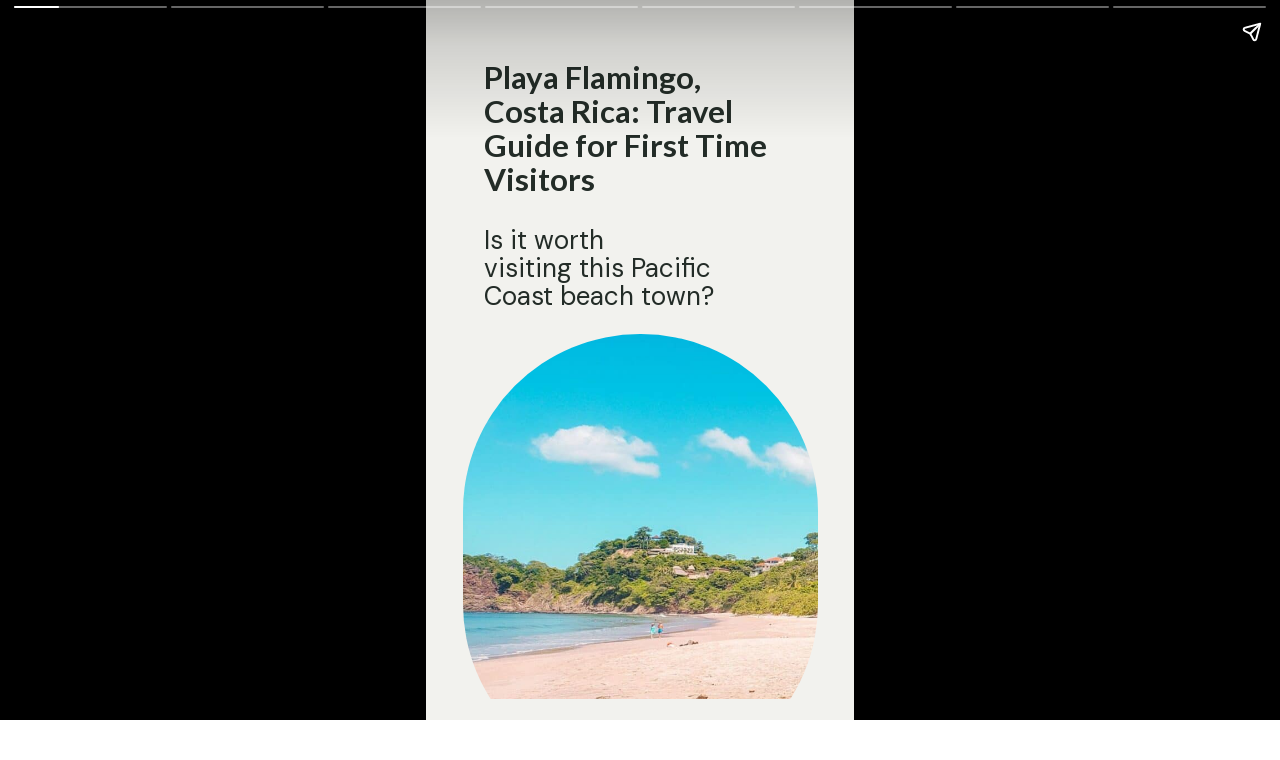

--- FILE ---
content_type: text/html; charset=utf-8
request_url: https://www.costaricavibes.com/web-stories/playa-flamingo-costa-rica/
body_size: 9654
content:
<!DOCTYPE html>
<html amp="" lang="en-US" transformed="self;v=1" i-amphtml-layout=""><head><meta charset="utf-8"><meta name="viewport" content="width=device-width,minimum-scale=1"><link rel="modulepreload" href="https://cdn.ampproject.org/v0.mjs" as="script" crossorigin="anonymous"><link rel="preconnect" href="https://cdn.ampproject.org"><link rel="preload" as="script" href="https://cdn.ampproject.org/v0/amp-story-1.0.js"><style amp-runtime="" i-amphtml-version="012512221826001">html{overflow-x:hidden!important}html.i-amphtml-fie{height:100%!important;width:100%!important}html:not([amp4ads]),html:not([amp4ads]) body{height:auto!important}html:not([amp4ads]) body{margin:0!important}body{-webkit-text-size-adjust:100%;-moz-text-size-adjust:100%;-ms-text-size-adjust:100%;text-size-adjust:100%}html.i-amphtml-singledoc.i-amphtml-embedded{-ms-touch-action:pan-y pinch-zoom;touch-action:pan-y pinch-zoom}html.i-amphtml-fie>body,html.i-amphtml-singledoc>body{overflow:visible!important}html.i-amphtml-fie:not(.i-amphtml-inabox)>body,html.i-amphtml-singledoc:not(.i-amphtml-inabox)>body{position:relative!important}html.i-amphtml-ios-embed-legacy>body{overflow-x:hidden!important;overflow-y:auto!important;position:absolute!important}html.i-amphtml-ios-embed{overflow-y:auto!important;position:static}#i-amphtml-wrapper{overflow-x:hidden!important;overflow-y:auto!important;position:absolute!important;top:0!important;left:0!important;right:0!important;bottom:0!important;margin:0!important;display:block!important}html.i-amphtml-ios-embed.i-amphtml-ios-overscroll,html.i-amphtml-ios-embed.i-amphtml-ios-overscroll>#i-amphtml-wrapper{-webkit-overflow-scrolling:touch!important}#i-amphtml-wrapper>body{position:relative!important;border-top:1px solid transparent!important}#i-amphtml-wrapper+body{visibility:visible}#i-amphtml-wrapper+body .i-amphtml-lightbox-element,#i-amphtml-wrapper+body[i-amphtml-lightbox]{visibility:hidden}#i-amphtml-wrapper+body[i-amphtml-lightbox] .i-amphtml-lightbox-element{visibility:visible}#i-amphtml-wrapper.i-amphtml-scroll-disabled,.i-amphtml-scroll-disabled{overflow-x:hidden!important;overflow-y:hidden!important}amp-instagram{padding:54px 0px 0px!important;background-color:#fff}amp-iframe iframe{box-sizing:border-box!important}[amp-access][amp-access-hide]{display:none}[subscriptions-dialog],body:not(.i-amphtml-subs-ready) [subscriptions-action],body:not(.i-amphtml-subs-ready) [subscriptions-section]{display:none!important}amp-experiment,amp-live-list>[update]{display:none}amp-list[resizable-children]>.i-amphtml-loading-container.amp-hidden{display:none!important}amp-list [fetch-error],amp-list[load-more] [load-more-button],amp-list[load-more] [load-more-end],amp-list[load-more] [load-more-failed],amp-list[load-more] [load-more-loading]{display:none}amp-list[diffable] div[role=list]{display:block}amp-story-page,amp-story[standalone]{min-height:1px!important;display:block!important;height:100%!important;margin:0!important;padding:0!important;overflow:hidden!important;width:100%!important}amp-story[standalone]{background-color:#000!important;position:relative!important}amp-story-page{background-color:#757575}amp-story .amp-active>div,amp-story .i-amphtml-loader-background{display:none!important}amp-story-page:not(:first-of-type):not([distance]):not([active]){transform:translateY(1000vh)!important}amp-autocomplete{position:relative!important;display:inline-block!important}amp-autocomplete>input,amp-autocomplete>textarea{padding:0.5rem;border:1px solid rgba(0,0,0,.33)}.i-amphtml-autocomplete-results,amp-autocomplete>input,amp-autocomplete>textarea{font-size:1rem;line-height:1.5rem}[amp-fx^=fly-in]{visibility:hidden}amp-script[nodom],amp-script[sandboxed]{position:fixed!important;top:0!important;width:1px!important;height:1px!important;overflow:hidden!important;visibility:hidden}
/*# sourceURL=/css/ampdoc.css*/[hidden]{display:none!important}.i-amphtml-element{display:inline-block}.i-amphtml-blurry-placeholder{transition:opacity 0.3s cubic-bezier(0.0,0.0,0.2,1)!important;pointer-events:none}[layout=nodisplay]:not(.i-amphtml-element){display:none!important}.i-amphtml-layout-fixed,[layout=fixed][width][height]:not(.i-amphtml-layout-fixed){display:inline-block;position:relative}.i-amphtml-layout-responsive,[layout=responsive][width][height]:not(.i-amphtml-layout-responsive),[width][height][heights]:not([layout]):not(.i-amphtml-layout-responsive),[width][height][sizes]:not(img):not([layout]):not(.i-amphtml-layout-responsive){display:block;position:relative}.i-amphtml-layout-intrinsic,[layout=intrinsic][width][height]:not(.i-amphtml-layout-intrinsic){display:inline-block;position:relative;max-width:100%}.i-amphtml-layout-intrinsic .i-amphtml-sizer{max-width:100%}.i-amphtml-intrinsic-sizer{max-width:100%;display:block!important}.i-amphtml-layout-container,.i-amphtml-layout-fixed-height,[layout=container],[layout=fixed-height][height]:not(.i-amphtml-layout-fixed-height){display:block;position:relative}.i-amphtml-layout-fill,.i-amphtml-layout-fill.i-amphtml-notbuilt,[layout=fill]:not(.i-amphtml-layout-fill),body noscript>*{display:block;overflow:hidden!important;position:absolute;top:0;left:0;bottom:0;right:0}body noscript>*{position:absolute!important;width:100%;height:100%;z-index:2}body noscript{display:inline!important}.i-amphtml-layout-flex-item,[layout=flex-item]:not(.i-amphtml-layout-flex-item){display:block;position:relative;-ms-flex:1 1 auto;flex:1 1 auto}.i-amphtml-layout-fluid{position:relative}.i-amphtml-layout-size-defined{overflow:hidden!important}.i-amphtml-layout-awaiting-size{position:absolute!important;top:auto!important;bottom:auto!important}i-amphtml-sizer{display:block!important}@supports (aspect-ratio:1/1){i-amphtml-sizer.i-amphtml-disable-ar{display:none!important}}.i-amphtml-blurry-placeholder,.i-amphtml-fill-content{display:block;height:0;max-height:100%;max-width:100%;min-height:100%;min-width:100%;width:0;margin:auto}.i-amphtml-layout-size-defined .i-amphtml-fill-content{position:absolute;top:0;left:0;bottom:0;right:0}.i-amphtml-replaced-content,.i-amphtml-screen-reader{padding:0!important;border:none!important}.i-amphtml-screen-reader{position:fixed!important;top:0px!important;left:0px!important;width:4px!important;height:4px!important;opacity:0!important;overflow:hidden!important;margin:0!important;display:block!important;visibility:visible!important}.i-amphtml-screen-reader~.i-amphtml-screen-reader{left:8px!important}.i-amphtml-screen-reader~.i-amphtml-screen-reader~.i-amphtml-screen-reader{left:12px!important}.i-amphtml-screen-reader~.i-amphtml-screen-reader~.i-amphtml-screen-reader~.i-amphtml-screen-reader{left:16px!important}.i-amphtml-unresolved{position:relative;overflow:hidden!important}.i-amphtml-select-disabled{-webkit-user-select:none!important;-ms-user-select:none!important;user-select:none!important}.i-amphtml-notbuilt,[layout]:not(.i-amphtml-element),[width][height][heights]:not([layout]):not(.i-amphtml-element),[width][height][sizes]:not(img):not([layout]):not(.i-amphtml-element){position:relative;overflow:hidden!important;color:transparent!important}.i-amphtml-notbuilt:not(.i-amphtml-layout-container)>*,[layout]:not([layout=container]):not(.i-amphtml-element)>*,[width][height][heights]:not([layout]):not(.i-amphtml-element)>*,[width][height][sizes]:not([layout]):not(.i-amphtml-element)>*{display:none}amp-img:not(.i-amphtml-element)[i-amphtml-ssr]>img.i-amphtml-fill-content{display:block}.i-amphtml-notbuilt:not(.i-amphtml-layout-container),[layout]:not([layout=container]):not(.i-amphtml-element),[width][height][heights]:not([layout]):not(.i-amphtml-element),[width][height][sizes]:not(img):not([layout]):not(.i-amphtml-element){color:transparent!important;line-height:0!important}.i-amphtml-ghost{visibility:hidden!important}.i-amphtml-element>[placeholder],[layout]:not(.i-amphtml-element)>[placeholder],[width][height][heights]:not([layout]):not(.i-amphtml-element)>[placeholder],[width][height][sizes]:not([layout]):not(.i-amphtml-element)>[placeholder]{display:block;line-height:normal}.i-amphtml-element>[placeholder].amp-hidden,.i-amphtml-element>[placeholder].hidden{visibility:hidden}.i-amphtml-element:not(.amp-notsupported)>[fallback],.i-amphtml-layout-container>[placeholder].amp-hidden,.i-amphtml-layout-container>[placeholder].hidden{display:none}.i-amphtml-layout-size-defined>[fallback],.i-amphtml-layout-size-defined>[placeholder]{position:absolute!important;top:0!important;left:0!important;right:0!important;bottom:0!important;z-index:1}amp-img[i-amphtml-ssr]:not(.i-amphtml-element)>[placeholder]{z-index:auto}.i-amphtml-notbuilt>[placeholder]{display:block!important}.i-amphtml-hidden-by-media-query{display:none!important}.i-amphtml-element-error{background:red!important;color:#fff!important;position:relative!important}.i-amphtml-element-error:before{content:attr(error-message)}i-amp-scroll-container,i-amphtml-scroll-container{position:absolute;top:0;left:0;right:0;bottom:0;display:block}i-amp-scroll-container.amp-active,i-amphtml-scroll-container.amp-active{overflow:auto;-webkit-overflow-scrolling:touch}.i-amphtml-loading-container{display:block!important;pointer-events:none;z-index:1}.i-amphtml-notbuilt>.i-amphtml-loading-container{display:block!important}.i-amphtml-loading-container.amp-hidden{visibility:hidden}.i-amphtml-element>[overflow]{cursor:pointer;position:relative;z-index:2;visibility:hidden;display:initial;line-height:normal}.i-amphtml-layout-size-defined>[overflow]{position:absolute}.i-amphtml-element>[overflow].amp-visible{visibility:visible}template{display:none!important}.amp-border-box,.amp-border-box *,.amp-border-box :after,.amp-border-box :before{box-sizing:border-box}amp-pixel{display:none!important}amp-analytics,amp-auto-ads,amp-story-auto-ads{position:fixed!important;top:0!important;width:1px!important;height:1px!important;overflow:hidden!important;visibility:hidden}amp-story{visibility:hidden!important}html.i-amphtml-fie>amp-analytics{position:initial!important}[visible-when-invalid]:not(.visible),form [submit-error],form [submit-success],form [submitting]{display:none}amp-accordion{display:block!important}@media (min-width:1px){:where(amp-accordion>section)>:first-child{margin:0;background-color:#efefef;padding-right:20px;border:1px solid #dfdfdf}:where(amp-accordion>section)>:last-child{margin:0}}amp-accordion>section{float:none!important}amp-accordion>section>*{float:none!important;display:block!important;overflow:hidden!important;position:relative!important}amp-accordion,amp-accordion>section{margin:0}amp-accordion:not(.i-amphtml-built)>section>:last-child{display:none!important}amp-accordion:not(.i-amphtml-built)>section[expanded]>:last-child{display:block!important}
/*# sourceURL=/css/ampshared.css*/</style><meta name="amp-story-generator-name" content="Web Stories for WordPress"><meta name="amp-story-generator-version" content="1.42.0"><meta name="description" content="Playa Flamingo, Costa Rica is a beautiful Pacific Coast beach town in the northwest part of the country. This is considered one of the nicest beaches in Costa Rica. Should you visit? Let's find out!"><meta name="robots" content="follow, index, max-snippet:-1, max-video-preview:-1, max-image-preview:large"><meta property="og:locale" content="en_US"><meta property="og:type" content="article"><meta property="og:title" content="Playa Flamingo, Costa Rica: Should You Visit This Beach Town? | Costa Rica Vibes"><meta property="og:description" content="Playa Flamingo, Costa Rica is a beautiful Pacific Coast beach town in the northwest part of the country. This is considered one of the nicest beaches in Costa Rica. Should you visit? Let's find out!"><meta property="og:url" content="https://www.costaricavibes.com/web-stories/playa-flamingo-costa-rica/"><meta property="og:site_name" content="Costa Rica Vibes"><meta property="article:publisher" content="https://www.facebook.com/costaricavibe/"><meta property="article:author" content="https://www.facebook.com/costaricavibe"><meta property="og:updated_time" content="2024-02-15T04:01:15-06:00"><meta property="og:image" content="https://www.costaricavibes.com/wp-content/uploads/cropped-5-30.jpg"><meta property="og:image:secure_url" content="https://www.costaricavibes.com/wp-content/uploads/cropped-5-30.jpg"><meta property="og:image:width" content="640"><meta property="og:image:height" content="853"><meta property="og:image:alt" content="playa flamingo costa rica beach"><meta property="og:image:type" content="image/jpeg"><meta property="article:published_time" content="2024-02-15T04:01:05-06:00"><meta property="article:modified_time" content="2024-02-15T04:01:15-06:00"><meta name="twitter:card" content="summary_large_image"><meta name="twitter:title" content="Playa Flamingo, Costa Rica: Should You Visit This Beach Town? | Costa Rica Vibes"><meta name="twitter:description" content="Playa Flamingo, Costa Rica is a beautiful Pacific Coast beach town in the northwest part of the country. This is considered one of the nicest beaches in Costa Rica. Should you visit? Let's find out!"><meta name="twitter:site" content="@costaricavibe"><meta name="twitter:creator" content="@costaricavibe"><meta name="twitter:image" content="https://www.costaricavibes.com/wp-content/uploads/cropped-5-30.jpg"><meta name="msapplication-TileImage" content="https://www.costaricavibes.com/wp-content/uploads/cropped-Untitled-design-58-270x270.png"><link rel="preconnect" href="https://fonts.gstatic.com" crossorigin=""><link rel="dns-prefetch" href="https://fonts.gstatic.com"><link rel="preconnect" href="https://fonts.gstatic.com/" crossorigin=""><script async src="https://cdn.ampproject.org/v0.mjs" type="module" crossorigin="anonymous"></script><script async nomodule src="https://cdn.ampproject.org/v0.js" crossorigin="anonymous"></script><script async src="https://cdn.ampproject.org/v0/amp-story-1.0.mjs" custom-element="amp-story" type="module" crossorigin="anonymous"></script><script async nomodule src="https://cdn.ampproject.org/v0/amp-story-1.0.js" crossorigin="anonymous" custom-element="amp-story"></script><script src="https://cdn.ampproject.org/v0/amp-analytics-0.1.mjs" async custom-element="amp-analytics" type="module" crossorigin="anonymous"></script><script async nomodule src="https://cdn.ampproject.org/v0/amp-analytics-0.1.js" crossorigin="anonymous" custom-element="amp-analytics"></script><script src="https://cdn.ampproject.org/v0/amp-story-auto-analytics-0.1.mjs" async custom-element="amp-story-auto-analytics" type="module" crossorigin="anonymous"></script><script async nomodule src="https://cdn.ampproject.org/v0/amp-story-auto-analytics-0.1.js" crossorigin="anonymous" custom-element="amp-story-auto-analytics"></script><link rel="icon" href="https://www.costaricavibes.com/wp-content/uploads/cropped-Untitled-design-58-32x32.png" sizes="32x32"><link rel="icon" href="https://www.costaricavibes.com/wp-content/uploads/cropped-Untitled-design-58-192x192.png" sizes="192x192"><link href="https://fonts.googleapis.com/css2?display=swap&family=Lato%3Awght%40700&family=DM+Sans&family=Montserrat%3Awght%40400%3B700&family=Roboto%3Awght%40700" rel="stylesheet"><style amp-custom="">h2,h3{font-weight:normal}amp-story-page{background-color:#131516}amp-story-grid-layer{overflow:visible}@media (max-aspect-ratio: 9 / 16){@media (min-aspect-ratio: 320 / 678){amp-story-grid-layer.grid-layer{margin-top:calc(( 100% / .5625 - 100% / .66666666666667 ) / 2)}}}@media not all and (min-resolution:.001dpcm){@media{p.text-wrapper > span{font-size:calc(100% - .5px)}}}.page-fullbleed-area{position:absolute;overflow:hidden;width:100%;left:0;height:calc(1.1851851851852 * 100%);top:calc(( 1 - 1.1851851851852 ) * 100% / 2)}.page-safe-area{overflow:visible;position:absolute;top:0;bottom:0;left:0;right:0;width:100%;height:calc(.84375 * 100%);margin:auto 0}.mask{position:absolute;overflow:hidden}.fill{position:absolute;top:0;left:0;right:0;bottom:0;margin:0}._6e3227c{background-color:#f2f2ee}._6120891{position:absolute;pointer-events:none;left:0;top:-9.25926%;width:100%;height:118.51852%;opacity:1}._89d52dd{pointer-events:initial;width:100%;height:100%;display:block;position:absolute;top:0;left:0;z-index:0}._dc67a5c{will-change:transform}._196e930{position:absolute;pointer-events:none;left:13.59223%;top:3.07443%;width:68.68932%;height:21.84466%;opacity:1}._0c05fc7{pointer-events:initial;width:100%;height:100%;display:block;position:absolute;top:0;left:0;z-index:0;border-radius:.70671378091873% .70671378091873% .70671378091873% .70671378091873%/1.4814814814815% 1.4814814814815% 1.4814814814815% 1.4814814814815%}._096bea9{white-space:pre-line;overflow-wrap:break-word;word-break:break-word;margin:.53003533568905% 0;font-family:"Lato",sans-serif;font-size:.485437em;line-height:1.1;text-align:left;padding:0;color:#000}._ca088bf{font-weight:700;color:#232c27}._12361e8{position:absolute;pointer-events:none;left:13.59223%;top:28.80259%;width:58.25243%;height:14.07767%;opacity:1}._ef42d67{pointer-events:initial;width:100%;height:100%;display:block;position:absolute;top:0;left:0;z-index:0;border-radius:.83333333333333% .83333333333333% .83333333333333% .83333333333333%/2.2988505747126% 2.2988505747126% 2.2988505747126% 2.2988505747126%}._b4c6778{white-space:pre-line;overflow-wrap:break-word;word-break:break-word;margin:1.0520833333333% 0;font-family:"DM Sans",sans-serif;font-size:.404531em;line-height:1.1;text-align:left;padding:0;color:#000}._e087ea7{color:#232c27}._8e5ddfa{position:absolute;pointer-events:none;left:8.73786%;top:45.95469%;width:82.76699%;height:69.57929%;opacity:1}._afc60e8{pointer-events:initial;width:100%;height:100%;display:block;position:absolute;top:0;left:0;z-index:0;border-radius:55.131964809384% 55.131964809384% 55.131964809384% 55.131964809384%/43.720930232558% 43.720930232558% 43.720930232558% 43.720930232558%}._8f30e32{position:absolute;width:100%;height:105.69513%;left:0%;top:-2.84756%}._91dd771{position:absolute;pointer-events:none;left:4.73301%;top:59.06149%;width:90.29126%;height:37.54045%;opacity:1}._38fa605{position:absolute;width:106.91244%;height:100%;left:-3.45622%;top:0%}._1b1dd67{position:absolute;pointer-events:none;left:14.80583%;top:20.06472%;width:64.07767%;height:22.00647%;opacity:1}._dcbc850{pointer-events:initial;width:100%;height:100%;display:block;position:absolute;top:0;left:0;z-index:0;border-radius:.75757575757576% .75757575757576% .75757575757576% .75757575757576%/1.4705882352941% 1.4705882352941% 1.4705882352941% 1.4705882352941%}._dfdc605{white-space:pre-line;overflow-wrap:break-word;word-break:break-word;margin:-.68560606060606% 0;font-family:"Montserrat",sans-serif;font-size:.323625em;line-height:1.4;text-align:left;padding:0;color:#000}._46f556d{color:#2d2a35}._c09e5f3{position:absolute;pointer-events:none;left:14.80583%;top:5.82524%;width:63.34951%;height:10.5178%;opacity:1}._e39a40a{pointer-events:initial;width:100%;height:100%;display:block;position:absolute;top:0;left:0;z-index:0;border-radius:.76628352490421% .76628352490421% .76628352490421% .76628352490421%/3.0769230769231% 3.0769230769231% 3.0769230769231% 3.0769230769231%}._d7d7e2f{white-space:pre-line;overflow-wrap:break-word;word-break:break-word;margin:-.14547413793103% 0;font-family:"Roboto",sans-serif;font-size:.436893em;line-height:1.2;text-align:left;padding:0;color:#000}._47e5cc9{font-weight:700}._aaad65c{position:absolute;pointer-events:none;left:4.73301%;top:50.16181%;width:90.53398%;height:59.06149%;opacity:1}._dca7741{position:absolute;width:167.00626%;height:100%;left:-33.50313%;top:0%}._4f93edc{position:absolute;pointer-events:none;left:12.13592%;top:17.96117%;width:76.21359%;height:26.69903%;opacity:1}._06f45ce{pointer-events:initial;width:100%;height:100%;display:block;position:absolute;top:0;left:0;z-index:0;border-radius:.63694267515924% .63694267515924% .63694267515924% .63694267515924%/1.2121212121212% 1.2121212121212% 1.2121212121212% 1.2121212121212%}._9eb8984{white-space:pre-line;overflow-wrap:break-word;word-break:break-word;margin:-.57643312101911% 0;font-family:"Montserrat",sans-serif;font-size:.323625em;line-height:1.4;text-align:left;padding:0;color:#000}._9a78e1e{font-weight:700;color:#2d2a35}._aa9823e{position:absolute;pointer-events:none;left:12.13592%;top:2.75081%;width:62.13592%;height:9.70874%;opacity:1}._ae96d1a{pointer-events:initial;width:100%;height:100%;display:block;position:absolute;top:0;left:0;z-index:0;border-radius:.78125% .78125% .78125% .78125%/3.3333333333333% 3.3333333333333% 3.3333333333333% 3.3333333333333%}._ac2a15b{white-space:pre-line;overflow-wrap:break-word;word-break:break-word;margin:-.1373291015625% 0;font-family:"Roboto",sans-serif;font-size:.404531em;line-height:1.2;text-align:left;padding:0;color:#000}._2bdeb0f{position:absolute;width:100%;height:153.28767%;left:0%;top:-26.64383%}._8795f91{position:absolute;pointer-events:none;left:12.13592%;top:9.54693%;width:76.21359%;height:31.06796%;opacity:1}._7b2bec7{pointer-events:initial;width:100%;height:100%;display:block;position:absolute;top:0;left:0;z-index:0;border-radius:.63694267515924% .63694267515924% .63694267515924% .63694267515924%/1.0416666666667% 1.0416666666667% 1.0416666666667% 1.0416666666667%}._3d20273{position:absolute;pointer-events:none;left:4.73301%;top:59.54693%;width:90.29126%;height:52.91262%;opacity:1}._7c72633{position:absolute;width:100%;height:170.6422%;left:0%;top:-35.3211%}._508fc22{position:absolute;pointer-events:none;left:11.65049%;top:16.99029%;width:76.21359%;height:22.00647%;opacity:1}._99632e2{pointer-events:initial;width:100%;height:100%;display:block;position:absolute;top:0;left:0;z-index:0;border-radius:.63694267515924% .63694267515924% .63694267515924% .63694267515924%/1.4705882352941% 1.4705882352941% 1.4705882352941% 1.4705882352941%}._d1aa7b9{position:absolute;pointer-events:none;left:12.13592%;top:2.75081%;width:68.68932%;height:10.5178%;opacity:1}._43c614c{pointer-events:initial;width:100%;height:100%;display:block;position:absolute;top:0;left:0;z-index:0;border-radius:.70671378091873% .70671378091873% .70671378091873% .70671378091873%/3.0769230769231% 3.0769230769231% 3.0769230769231% 3.0769230769231%}._0547d75{white-space:pre-line;overflow-wrap:break-word;word-break:break-word;margin:-.13416519434629% 0;font-family:"Roboto",sans-serif;font-size:.436893em;line-height:1.2;text-align:left;padding:0;color:#000}._62eba59{position:absolute;pointer-events:none;left:11.65049%;top:23.78641%;width:76.21359%;height:29.28803%;opacity:1}._a7cd23c{pointer-events:initial;width:100%;height:100%;display:block;position:absolute;top:0;left:0;z-index:0;border-radius:.63694267515924% .63694267515924% .63694267515924% .63694267515924%/1.1049723756906% 1.1049723756906% 1.1049723756906% 1.1049723756906%}._9ec01e7{white-space:pre-line;overflow-wrap:break-word;word-break:break-word;margin:-.63407643312102% 0;font-family:"Montserrat",sans-serif;font-size:.355987em;line-height:1.4;text-align:left;padding:0;color:#000}._221dc35{position:absolute;pointer-events:none;left:12.13592%;top:6.79612%;width:68.68932%;height:10.5178%;opacity:1}._62aafdb{position:absolute;width:150.69124%;height:100%;left:-25.34562%;top:0%}._17a1560{position:absolute;pointer-events:none;left:12.13592%;top:34.30421%;width:76.21359%;height:19.41748%;opacity:1}._44437e7{pointer-events:initial;width:100%;height:100%;display:block;position:absolute;top:0;left:0;z-index:0;border-radius:.63694267515924% .63694267515924% .63694267515924% .63694267515924%/1.6666666666667% 1.6666666666667% 1.6666666666667% 1.6666666666667%}._0848f69{position:absolute;pointer-events:none;left:11.65049%;top:-20.22654%;width:73.05825%;height:48.7055%;opacity:1}._1f75e3b{position:absolute;width:100%;height:100%;left:0%;top:0%}._bdc7706{position:absolute;pointer-events:none;left:15.53398%;top:11.8123%;width:76.21359%;height:61.65049%;opacity:1}._c374688{pointer-events:initial;width:100%;height:100%;display:block;position:absolute;top:0;left:0;z-index:0;border-radius:.63694267515924% .63694267515924% .63694267515924% .63694267515924%/.5249343832021% .5249343832021% .5249343832021% .5249343832021%}._fe1d657{white-space:pre-line;overflow-wrap:break-word;word-break:break-word;margin:-.72054140127389% 0;font-family:"Montserrat",sans-serif;font-size:.404531em;line-height:1.4;text-align:left;padding:0;color:#000}._99faf25{position:absolute;pointer-events:none;left:53.64078%;top:76.53722%;width:51.21359%;height:34.14239%;opacity:1}._81c1955{background-color:#3d5023;will-change:transform}._8aebee8{position:absolute;pointer-events:none;left:-21.84466%;top:-31.39159%;width:83.98058%;height:34.14239%;opacity:1}

/*# sourceURL=amp-custom.css */</style><link rel="alternate" type="application/rss+xml" title="Costa Rica Vibes » Feed" href="https://www.costaricavibes.com/feed/"><link rel="alternate" type="application/rss+xml" title="Costa Rica Vibes » Comments Feed" href="https://www.costaricavibes.com/comments/feed/"><link rel="alternate" type="application/rss+xml" title="Costa Rica Vibes » Stories Feed" href="https://www.costaricavibes.com/web-stories/feed/"><title>Playa Flamingo, Costa Rica: Should You Visit This Beach Town? | Costa Rica Vibes</title><link rel="canonical" href="https://www.costaricavibes.com/web-stories/playa-flamingo-costa-rica/"><script type="application/ld+json" class="rank-math-schema">{"@context":"https://schema.org","@graph":[{"@type":["Person","Organization"],"@id":"https://www.costaricavibes.com/#person","name":"Costa Rica Vibes","sameAs":["https://www.facebook.com/costaricavibe/","https://twitter.com/costaricavibe"],"logo":{"@type":"ImageObject","@id":"https://www.costaricavibes.com/#logo","url":"https://www.costaricavibes.com/wp-content/uploads/cropped-sub1-black-96x96.png","width":"96","height":"96"},"image":{"@type":"ImageObject","@id":"https://www.costaricavibes.com/#logo","url":"https://www.costaricavibes.com/wp-content/uploads/cropped-Untitled-design-4.png","contentUrl":"https://www.costaricavibes.com/wp-content/uploads/cropped-Untitled-design-4.png","caption":"Costa Rica Vibes","inLanguage":"en-US","width":"500","height":"378"}},{"@type":"WebSite","@id":"https://www.costaricavibes.com/#website","url":"https://www.costaricavibes.com","name":"Costa Rica Vibes","alternateName":"CRV","publisher":{"@id":"https://www.costaricavibes.com/#person"},"inLanguage":"en-US"},{"@type":"ImageObject","@id":"https://www.costaricavibes.com/wp-content/uploads/cropped-5-30.jpg","url":"https://www.costaricavibes.com/wp-content/uploads/cropped-5-30.jpg","width":"640","height":"853","caption":"playa flamingo costa rica beach","inLanguage":"en-US"},{"@type":"BreadcrumbList","@id":"https://www.costaricavibes.com/web-stories/playa-flamingo-costa-rica/#breadcrumb","itemListElement":[{"@type":"ListItem","position":"1","item":{"@id":"https://www.costaricavibes.com","name":"Home"}},{"@type":"ListItem","position":"2","item":{"@id":"https://www.costaricavibes.com/web-stories/","name":"Stories"}},{"@type":"ListItem","position":"3","item":{"@id":"https://www.costaricavibes.com/web-stories/playa-flamingo-costa-rica/","name":"Playa Flamingo, Costa Rica: Should You Visit This Beach Town?"}}]},{"@type":"WebPage","@id":"https://www.costaricavibes.com/web-stories/playa-flamingo-costa-rica/#webpage","url":"https://www.costaricavibes.com/web-stories/playa-flamingo-costa-rica/","name":"Playa Flamingo, Costa Rica: Should You Visit This Beach Town? | Costa Rica Vibes","datePublished":"2024-02-15T04:01:05-06:00","dateModified":"2024-02-15T04:01:15-06:00","isPartOf":{"@id":"https://www.costaricavibes.com/#website"},"primaryImageOfPage":{"@id":"https://www.costaricavibes.com/wp-content/uploads/cropped-5-30.jpg"},"inLanguage":"en-US","breadcrumb":{"@id":"https://www.costaricavibes.com/web-stories/playa-flamingo-costa-rica/#breadcrumb"}},{"@type":"Person","@id":"https://www.costaricavibes.com/author/samcarthur/","name":"Sarah McArthur","description":"Meet Sarah McArthur of Costa Rica Vibes, a Costa Rica travel expert since 2016 who writes practical, honest, experience-based travel guides.","url":"https://www.costaricavibes.com/author/samcarthur/","image":{"@type":"ImageObject","@id":"https://secure.gravatar.com/avatar/48511cb4023ece927f7728239eea30cc33fe58ffd995a1756c3badf33864bf37?s=96&amp;d=mm&amp;r=g","url":"https://secure.gravatar.com/avatar/48511cb4023ece927f7728239eea30cc33fe58ffd995a1756c3badf33864bf37?s=96&amp;d=mm&amp;r=g","caption":"Sarah McArthur","inLanguage":"en-US"},"sameAs":["https://www.costaricavibes.com/about-sarah-mcarthur/","https://www.facebook.com/costaricavibe","https://www.pinterest.com/costaricavibes/","https://www.instagram.com/costaricavibe/"]},{"@type":"Article","headline":"Playa Flamingo, Costa Rica: Should You Visit This Beach Town? | Costa Rica Vibes","datePublished":"2024-02-15T04:01:05-06:00","dateModified":"2024-02-15T04:01:15-06:00","author":{"@id":"https://www.costaricavibes.com/author/samcarthur/","name":"Sarah McArthur"},"publisher":{"@id":"https://www.costaricavibes.com/#person"},"description":"Playa Flamingo, Costa Rica is a beautiful Pacific Coast beach town in the northwest part of the country. This is considered one of the nicest beaches in Costa Rica. Should you visit? Let&#039;s find out!","name":"Playa Flamingo, Costa Rica: Should You Visit This Beach Town? | Costa Rica Vibes","@id":"https://www.costaricavibes.com/web-stories/playa-flamingo-costa-rica/#richSnippet","isPartOf":{"@id":"https://www.costaricavibes.com/web-stories/playa-flamingo-costa-rica/#webpage"},"image":{"@id":"https://www.costaricavibes.com/wp-content/uploads/cropped-5-30.jpg"},"inLanguage":"en-US","mainEntityOfPage":{"@id":"https://www.costaricavibes.com/web-stories/playa-flamingo-costa-rica/#webpage"}}]}</script><link rel="https://api.w.org/" href="https://www.costaricavibes.com/wp-json/"><link rel="alternate" title="JSON" type="application/json" href="https://www.costaricavibes.com/wp-json/web-stories/v1/web-story/73261"><link rel="EditURI" type="application/rsd+xml" title="RSD" href="https://www.costaricavibes.com/xmlrpc.php?rsd"><link rel="prev" title="5 Must Do Things in Monteverde, Costa Rica: A Cloud Forest Adventute Paradise" href="https://www.costaricavibes.com/web-stories/to-do-monteverde/"><link rel="next" title="The Osa Peninsula of Costa Rica: Dense Jungle and Beautiful Beaches" href="https://www.costaricavibes.com/web-stories/osa-peninsula-costa-rica/"><link rel="shortlink" href="https://www.costaricavibes.com/?p=73261"><link rel="alternate" title="oEmbed (JSON)" type="application/json+oembed" href="https://www.costaricavibes.com/wp-json/oembed/1.0/embed?url=https%3A%2F%2Fwww.costaricavibes.com%2Fweb-stories%2Fplaya-flamingo-costa-rica%2F"><link rel="alternate" title="oEmbed (XML)" type="text/xml+oembed" href="https://www.costaricavibes.com/wp-json/oembed/1.0/embed?url=https%3A%2F%2Fwww.costaricavibes.com%2Fweb-stories%2Fplaya-flamingo-costa-rica%2F&format=xml"><link rel="apple-touch-icon" href="https://www.costaricavibes.com/wp-content/uploads/cropped-Untitled-design-58-180x180.png"><script amp-onerror="">document.querySelector("script[src*='/v0.js']").onerror=function(){document.querySelector('style[amp-boilerplate]').textContent=''}</script><style amp-boilerplate="">body{-webkit-animation:-amp-start 8s steps(1,end) 0s 1 normal both;-moz-animation:-amp-start 8s steps(1,end) 0s 1 normal both;-ms-animation:-amp-start 8s steps(1,end) 0s 1 normal both;animation:-amp-start 8s steps(1,end) 0s 1 normal both}@-webkit-keyframes -amp-start{from{visibility:hidden}to{visibility:visible}}@-moz-keyframes -amp-start{from{visibility:hidden}to{visibility:visible}}@-ms-keyframes -amp-start{from{visibility:hidden}to{visibility:visible}}@-o-keyframes -amp-start{from{visibility:hidden}to{visibility:visible}}@keyframes -amp-start{from{visibility:hidden}to{visibility:visible}}</style><noscript><style amp-boilerplate="">body{-webkit-animation:none;-moz-animation:none;-ms-animation:none;animation:none}</style></noscript><link rel="stylesheet" amp-extension="amp-story" href="https://cdn.ampproject.org/v0/amp-story-1.0.css"><script amp-story-dvh-polyfill="">"use strict";if(!self.CSS||!CSS.supports||!CSS.supports("height:1dvh")){function e(){document.documentElement.style.setProperty("--story-dvh",innerHeight/100+"px","important")}addEventListener("resize",e,{passive:!0}),e()}</script></head><body><amp-story standalone="" publisher="Costa Rica Vibes" publisher-logo-src="https://www.costaricavibes.com/wp-content/uploads/cropped-sub1-black.png" title="Playa Flamingo, Costa Rica: Should You Visit This Beach Town?" poster-portrait-src="https://www.costaricavibes.com/wp-content/uploads/cropped-5-30.jpg" class="i-amphtml-layout-container" i-amphtml-layout="container"><amp-story-page id="6ff774c7-5eed-4157-9823-f16454ebda38" auto-advance-after="7s" class="i-amphtml-layout-container" i-amphtml-layout="container"><amp-story-grid-layer template="vertical" aspect-ratio="412:618" class="grid-layer i-amphtml-layout-container" i-amphtml-layout="container" style="--aspect-ratio:412/618;"><div class="_6e3227c page-fullbleed-area"><div class="page-safe-area"><div class="_6120891"><div class="_89d52dd mask" id="el-b3109811-7188-44c1-9ba2-10991b0eafba"><div class="_dc67a5c fill"></div></div></div></div></div></amp-story-grid-layer><amp-story-grid-layer template="vertical" aspect-ratio="412:618" class="grid-layer i-amphtml-layout-container" i-amphtml-layout="container" style="--aspect-ratio:412/618;"><div class="page-fullbleed-area"><div class="page-safe-area"><div class="_196e930"><div id="el-69eacbf1-c8cd-4945-94eb-178fd23ce3db" class="_0c05fc7"><h2 class="_096bea9 fill text-wrapper"><span><span class="_ca088bf">Playa Flamingo, Costa Rica: Travel Guide for First Time Visitors</span></span></h2></div></div><div class="_12361e8"><div id="el-5354eea1-3af8-48dc-aec3-befe1667fa53" class="_ef42d67"><h3 class="_b4c6778 fill text-wrapper"><span><span class="_e087ea7">Is it worth visiting&#160;this Pacific Coast beach town?</span></span></h3></div></div><div class="_8e5ddfa"><div class="_afc60e8 mask" id="el-b9d7924f-1ca2-4eb9-bc68-f80f035edde7"><div data-leaf-element="true" class="_8f30e32"><amp-img layout="fill" src="https://www.costaricavibes.com/wp-content/uploads/cropped-5-30.jpg" alt="playa flamingo costa rica beach" srcset="https://www.costaricavibes.com/wp-content/uploads/cropped-5-30.jpg 640w, https://www.costaricavibes.com/wp-content/uploads/cropped-5-30-225x300.jpg 225w, https://www.costaricavibes.com/wp-content/uploads/cropped-5-30-150x200.jpg 150w, https://www.costaricavibes.com/wp-content/uploads/cropped-5-30-113x150.jpg 113w" sizes="(min-width: 1024px) 37vh, 83vw" disable-inline-width="true" class="i-amphtml-layout-fill i-amphtml-layout-size-defined" i-amphtml-layout="fill"></amp-img></div></div></div></div></div></amp-story-grid-layer></amp-story-page><amp-story-page id="b4efac07-236e-4f45-80a4-f325cb6eb73a" auto-advance-after="7s" class="i-amphtml-layout-container" i-amphtml-layout="container"><amp-story-grid-layer template="vertical" aspect-ratio="412:618" class="grid-layer i-amphtml-layout-container" i-amphtml-layout="container" style="--aspect-ratio:412/618;"><div class="_6e3227c page-fullbleed-area"><div class="page-safe-area"><div class="_6120891"><div class="_89d52dd mask" id="el-965e0f10-86eb-4e5d-ab23-77a29c2c5d35"><div class="_dc67a5c fill"></div></div></div></div></div></amp-story-grid-layer><amp-story-grid-layer template="vertical" aspect-ratio="412:618" class="grid-layer i-amphtml-layout-container" i-amphtml-layout="container" style="--aspect-ratio:412/618;"><div class="page-fullbleed-area"><div class="page-safe-area"><div class="_91dd771"><div class="_89d52dd mask" id="el-a6ffa408-5dde-4b05-879f-8628ed2c396f"><div data-leaf-element="true" class="_38fa605"><amp-img layout="fill" src="https://www.costaricavibes.com/wp-content/uploads/1-118.jpg" alt="flamingo map" srcset="https://www.costaricavibes.com/wp-content/uploads/1-118.jpg 1200w, https://www.costaricavibes.com/wp-content/uploads/1-118-1024x597.jpg 1024w, https://www.costaricavibes.com/wp-content/uploads/1-118-768x448.jpg 768w, https://www.costaricavibes.com/wp-content/uploads/1-118-600x350.jpg 600w, https://www.costaricavibes.com/wp-content/uploads/1-118-150x88.jpg 150w" sizes="(min-width: 1024px) 41vh, 90vw" disable-inline-width="true" class="i-amphtml-layout-fill i-amphtml-layout-size-defined" i-amphtml-layout="fill"></amp-img></div></div></div><div class="_1b1dd67"><div id="el-24fbc99b-ecc7-4da7-8c80-cfed34b38ede" class="_dcbc850"><p class="_dfdc605 fill text-wrapper"><span><span class="_46f556d">The Playa Flamingo is located in the Guanacaste Province of Costa Rica. It is a beautiful Pacific Coast beach town.</span></span></p></div></div><div class="_c09e5f3"><div id="el-d89d683d-905d-4ad8-bd59-ce8fd9a1bf7b" class="_e39a40a"><h2 class="_d7d7e2f fill text-wrapper"><span><span class="_47e5cc9">Where is the Playa Flamingo?</span></span></h2></div></div></div></div></amp-story-grid-layer><amp-story-page-outlink layout="nodisplay" cta-image="https://www.costaricavibes.com/wp-content/uploads/1-25.jpg" class="i-amphtml-layout-nodisplay" hidden="hidden" i-amphtml-layout="nodisplay"><a href="https://www.costaricavibes.com/destinations/guanacaste/playa-flamingo/" target="_blank">Learn more</a></amp-story-page-outlink></amp-story-page><amp-story-page id="11322759-97cb-4a37-9af3-3e7543b9a7ed" auto-advance-after="7s" class="i-amphtml-layout-container" i-amphtml-layout="container"><amp-story-grid-layer template="vertical" aspect-ratio="412:618" class="grid-layer i-amphtml-layout-container" i-amphtml-layout="container" style="--aspect-ratio:412/618;"><div class="_6e3227c page-fullbleed-area"><div class="page-safe-area"><div class="_6120891"><div class="_89d52dd mask" id="el-b17eeddd-4b3c-4f09-bbb8-0577a177ea3f"><div class="_dc67a5c fill"></div></div></div></div></div></amp-story-grid-layer><amp-story-grid-layer template="vertical" aspect-ratio="412:618" class="grid-layer i-amphtml-layout-container" i-amphtml-layout="container" style="--aspect-ratio:412/618;"><div class="page-fullbleed-area"><div class="page-safe-area"><div class="_aaad65c"><div class="_89d52dd mask" id="el-a409303d-72f1-48ee-b3c8-6ba94551b664"><div data-leaf-element="true" class="_dca7741"><amp-img layout="fill" src="https://www.costaricavibes.com/wp-content/uploads/Copy-of-Untitled-2021-09-01T105755.524.jpg" alt="sunset flamingo" srcset="https://www.costaricavibes.com/wp-content/uploads/Copy-of-Untitled-2021-09-01T105755.524-1024x600.jpg 1024w, https://www.costaricavibes.com/wp-content/uploads/Copy-of-Untitled-2021-09-01T105755.524-768x450.jpg 768w, https://www.costaricavibes.com/wp-content/uploads/Copy-of-Untitled-2021-09-01T105755.524-600x352.jpg 600w" sizes="(min-width: 1024px) 41vh, 91vw" disable-inline-width="true" class="i-amphtml-layout-fill i-amphtml-layout-size-defined" i-amphtml-layout="fill"></amp-img></div></div></div><div class="_4f93edc"><div id="el-a37618d9-d670-40e9-9d32-8075578c696c" class="_06f45ce"><p class="_9eb8984 fill text-wrapper"><span><span class="_9a78e1e">NEAREST INTERNATIONAL AIRPORT</span>
<span class="_46f556d">The Liberia International Airport is is one hour away from this luxury beach destination.&#160;</span></span></p></div></div><div class="_aa9823e"><div id="el-f76ea10f-c8fc-4e6f-b33d-581e24449281" class="_ae96d1a"><h2 class="_ac2a15b fill text-wrapper"><span><span class="_47e5cc9">Playa Flamingo at a Glanca</span></span></h2></div></div></div></div></amp-story-grid-layer><amp-story-page-outlink layout="nodisplay" cta-image="https://www.costaricavibes.com/wp-content/uploads/1-25.jpg" class="i-amphtml-layout-nodisplay" hidden="hidden" i-amphtml-layout="nodisplay"><a href="https://www.costaricavibes.com/destinations/guanacaste/playa-flamingo/" target="_blank">Learn more</a></amp-story-page-outlink></amp-story-page><amp-story-page id="2f96b3ca-41e2-46d8-ab83-45c1c0853c53" auto-advance-after="7s" class="i-amphtml-layout-container" i-amphtml-layout="container"><amp-story-grid-layer template="vertical" aspect-ratio="412:618" class="grid-layer i-amphtml-layout-container" i-amphtml-layout="container" style="--aspect-ratio:412/618;"><div class="_6e3227c page-fullbleed-area"><div class="page-safe-area"><div class="_6120891"><div class="_89d52dd mask" id="el-72a569ca-1c15-4a3b-9f18-735e9527f63f"><div class="_dc67a5c fill"></div></div></div></div></div></amp-story-grid-layer><amp-story-grid-layer template="vertical" aspect-ratio="412:618" class="grid-layer i-amphtml-layout-container" i-amphtml-layout="container" style="--aspect-ratio:412/618;"><div class="page-fullbleed-area"><div class="page-safe-area"><div class="_aaad65c"><div class="_89d52dd mask" id="el-5d7bf076-0de8-4a3b-a0a4-cd9eaea31f93"><div data-leaf-element="true" class="_2bdeb0f"><amp-img layout="fill" src="https://www.costaricavibes.com/wp-content/uploads/8-9.jpg" alt="playa flamingo costa rica beach" srcset="https://www.costaricavibes.com/wp-content/uploads/8-9.jpg 1000w, https://www.costaricavibes.com/wp-content/uploads/8-9-768x1152.jpg 768w, https://www.costaricavibes.com/wp-content/uploads/8-9-683x1024.jpg 683w, https://www.costaricavibes.com/wp-content/uploads/8-9-200x300.jpg 200w, https://www.costaricavibes.com/wp-content/uploads/8-9-150x225.jpg 150w, https://www.costaricavibes.com/wp-content/uploads/8-9-100x150.jpg 100w" sizes="(min-width: 1024px) 41vh, 91vw" disable-inline-width="true" class="i-amphtml-layout-fill i-amphtml-layout-size-defined" i-amphtml-layout="fill"></amp-img></div></div></div><div class="_8795f91"><div id="el-8cfc0607-19d3-40d5-8cea-2452f5190d15" class="_7b2bec7"><p class="_9eb8984 fill text-wrapper"><span><span class="_9a78e1e">BEST WAY TO GET AROUND</span>
<span class="_46f556d">If staying at a resort take a shuttle, for lots of day trips rent a car</span>
<span class="_9a78e1e">BEST TIME OF YEAR TO VISIT</span>
<span class="_46f556d">Dry season is from late December until mid-April</span></span></p></div></div></div></div></amp-story-grid-layer><amp-story-page-outlink layout="nodisplay" cta-image="https://www.costaricavibes.com/wp-content/uploads/1-25.jpg" class="i-amphtml-layout-nodisplay" hidden="hidden" i-amphtml-layout="nodisplay"><a href="https://www.costaricavibes.com/destinations/guanacaste/playa-flamingo/" target="_blank">Learn more</a></amp-story-page-outlink></amp-story-page><amp-story-page id="847c87c0-984d-4994-b526-4f1c4e1679d4" auto-advance-after="7s" class="i-amphtml-layout-container" i-amphtml-layout="container"><amp-story-grid-layer template="vertical" aspect-ratio="412:618" class="grid-layer i-amphtml-layout-container" i-amphtml-layout="container" style="--aspect-ratio:412/618;"><div class="_6e3227c page-fullbleed-area"><div class="page-safe-area"><div class="_6120891"><div class="_89d52dd mask" id="el-e98b2503-343b-4035-990c-6835f693bea0"><div class="_dc67a5c fill"></div></div></div></div></div></amp-story-grid-layer><amp-story-grid-layer template="vertical" aspect-ratio="412:618" class="grid-layer i-amphtml-layout-container" i-amphtml-layout="container" style="--aspect-ratio:412/618;"><div class="page-fullbleed-area"><div class="page-safe-area"><div class="_3d20273"><div class="_89d52dd mask" id="el-a2b41a6b-50bd-4b48-9556-63700911c8c2"><div data-leaf-element="true" class="_7c72633"><amp-img layout="fill" src="https://www.costaricavibes.com/wp-content/uploads/6-6.jpg" alt="playa flamingo costa rica beach" srcset="https://www.costaricavibes.com/wp-content/uploads/6-6.jpg 1000w, https://www.costaricavibes.com/wp-content/uploads/6-6-768x1152.jpg 768w, https://www.costaricavibes.com/wp-content/uploads/6-6-683x1024.jpg 683w, https://www.costaricavibes.com/wp-content/uploads/6-6-200x300.jpg 200w, https://www.costaricavibes.com/wp-content/uploads/6-6-150x225.jpg 150w, https://www.costaricavibes.com/wp-content/uploads/6-6-100x150.jpg 100w" sizes="(min-width: 1024px) 41vh, 90vw" disable-inline-width="true" class="i-amphtml-layout-fill i-amphtml-layout-size-defined" i-amphtml-layout="fill"></amp-img></div></div></div><div class="_508fc22"><div id="el-ec6c96fd-dc24-48c8-b334-a015570a2743" class="_99632e2"><p class="_9eb8984 fill text-wrapper"><span><span class="_46f556d">Playa Flamingo is a great place to stay as a jumping point for tons of adventures.&#160;</span>
<span class="_46f556d">It is also beautiful and generally a safe place to stay.</span></span></p></div></div><div class="_d1aa7b9"><div id="el-af9ddfff-c388-4a42-ae3a-f5bd2bc6e5a5" class="_43c614c"><h2 class="_0547d75 fill text-wrapper"><span><span class="_47e5cc9">Should You Visit Playa Flamingo?</span></span></h2></div></div></div></div></amp-story-grid-layer><amp-story-page-outlink layout="nodisplay" cta-image="https://www.costaricavibes.com/wp-content/uploads/1-25.jpg" class="i-amphtml-layout-nodisplay" hidden="hidden" i-amphtml-layout="nodisplay"><a href="https://www.costaricavibes.com/destinations/guanacaste/playa-flamingo/" target="_blank">Learn more</a></amp-story-page-outlink></amp-story-page><amp-story-page id="95067f94-d727-42b5-937b-fb6e9a732379" auto-advance-after="7s" class="i-amphtml-layout-container" i-amphtml-layout="container"><amp-story-grid-layer template="vertical" aspect-ratio="412:618" class="grid-layer i-amphtml-layout-container" i-amphtml-layout="container" style="--aspect-ratio:412/618;"><div class="_6e3227c page-fullbleed-area"><div class="page-safe-area"><div class="_6120891"><div class="_89d52dd mask" id="el-53da1799-90ef-4577-a503-c267b8164b03"><div class="_dc67a5c fill"></div></div></div></div></div></amp-story-grid-layer><amp-story-grid-layer template="vertical" aspect-ratio="412:618" class="grid-layer i-amphtml-layout-container" i-amphtml-layout="container" style="--aspect-ratio:412/618;"><div class="page-fullbleed-area"><div class="page-safe-area"><div class="_3d20273"><div class="_89d52dd mask" id="el-ea52bebd-3de5-4ea1-ae0f-cced21aeff06"><div data-leaf-element="true" class="_7c72633"><amp-img layout="fill" src="https://www.costaricavibes.com/wp-content/uploads/2-48.jpg" alt="playa flamingo costa rica beach" srcset="https://www.costaricavibes.com/wp-content/uploads/2-48.jpg 1000w, https://www.costaricavibes.com/wp-content/uploads/2-48-768x1152.jpg 768w, https://www.costaricavibes.com/wp-content/uploads/2-48-683x1024.jpg 683w, https://www.costaricavibes.com/wp-content/uploads/2-48-200x300.jpg 200w, https://www.costaricavibes.com/wp-content/uploads/2-48-150x225.jpg 150w, https://www.costaricavibes.com/wp-content/uploads/2-48-100x150.jpg 100w" sizes="(min-width: 1024px) 41vh, 90vw" disable-inline-width="true" class="i-amphtml-layout-fill i-amphtml-layout-size-defined" i-amphtml-layout="fill"></amp-img></div></div></div><div class="_62eba59"><div id="el-60054f54-c195-4f22-b85c-2f9c3f5812e3" class="_a7cd23c"><h3 class="_9ec01e7 fill text-wrapper"><span><span class="_46f556d">- Go diving</span>
<span class="_46f556d">- Take a catamaran tour</span>
<span class="_46f556d">- Go snorkeling</span>
<span class="_46f556d">Take a day trip to nearby beach towns such as Tamarindo</span></span></h3></div></div><div class="_221dc35"><div id="el-9f6d9669-a799-49d6-80d7-e7f9bd019b2b" class="_43c614c"><h2 class="_0547d75 fill text-wrapper"><span><span class="_47e5cc9">What is There to Do in Playa Flamingo?</span></span></h2></div></div></div></div></amp-story-grid-layer><amp-story-page-outlink layout="nodisplay" cta-image="https://www.costaricavibes.com/wp-content/uploads/1-25.jpg" class="i-amphtml-layout-nodisplay" hidden="hidden" i-amphtml-layout="nodisplay"><a href="https://www.costaricavibes.com/destinations/guanacaste/playa-flamingo/" target="_blank">Learn more</a></amp-story-page-outlink></amp-story-page><amp-story-page id="2e7fc690-9fff-4ea7-b461-88a1258af1f7" auto-advance-after="7s" class="i-amphtml-layout-container" i-amphtml-layout="container"><amp-story-grid-layer template="vertical" aspect-ratio="412:618" class="grid-layer i-amphtml-layout-container" i-amphtml-layout="container" style="--aspect-ratio:412/618;"><div class="_6e3227c page-fullbleed-area"><div class="page-safe-area"><div class="_6120891"><div class="_89d52dd mask" id="el-f1b2b5dc-220f-4bc7-a0a9-a012ee4538d2"><div class="_dc67a5c fill"></div></div></div></div></div></amp-story-grid-layer><amp-story-grid-layer template="vertical" aspect-ratio="412:618" class="grid-layer i-amphtml-layout-container" i-amphtml-layout="container" style="--aspect-ratio:412/618;"><div class="page-fullbleed-area"><div class="page-safe-area"><div class="_3d20273"><div class="_89d52dd mask" id="el-d20d5dfd-247f-48d3-9793-4cbbf215d543"><div data-leaf-element="true" class="_62aafdb"><amp-img layout="fill" src="https://www.costaricavibes.com/wp-content/uploads/1-25.jpg" alt="playa flamingo costa rica" srcset="https://www.costaricavibes.com/wp-content/uploads/1-25.jpg 1200w, https://www.costaricavibes.com/wp-content/uploads/1-25-1024x597.jpg 1024w, https://www.costaricavibes.com/wp-content/uploads/1-25-768x448.jpg 768w, https://www.costaricavibes.com/wp-content/uploads/1-25-300x175.jpg 300w, https://www.costaricavibes.com/wp-content/uploads/1-25-150x88.jpg 150w" sizes="(min-width: 1024px) 41vh, 90vw" disable-inline-width="true" class="i-amphtml-layout-fill i-amphtml-layout-size-defined" i-amphtml-layout="fill"></amp-img></div></div></div><div class="_17a1560"><div id="el-f228250b-373e-495e-a7f5-7a392656da1c" class="_44437e7"><h3 class="_9ec01e7 fill text-wrapper"><span><span class="_46f556d">The white sand and turquoise waters here make this one of the nicest beaches in the country</span></span></h3></div></div><div class="_0848f69"><div class="_89d52dd mask" id="el-87309ccc-48ea-483d-93cd-e029d3d936e2"><div data-leaf-element="true" class="_1f75e3b"><amp-img layout="fill" src="https://www.costaricavibes.com/wp-content/uploads/2-30.jpg" alt="flamingo" srcset="https://www.costaricavibes.com/wp-content/uploads/2-30.jpg 600w, https://www.costaricavibes.com/wp-content/uploads/2-30-300x300.jpg 300w, https://www.costaricavibes.com/wp-content/uploads/2-30-150x150.jpg 150w, https://www.costaricavibes.com/wp-content/uploads/2-30-100x100.jpg 100w, https://www.costaricavibes.com/wp-content/uploads/2-30-96x96.jpg 96w, https://www.costaricavibes.com/wp-content/uploads/2-30-20x20.jpg 20w" sizes="(min-width: 1024px) 33vh, 73vw" disable-inline-width="true" class="i-amphtml-layout-fill i-amphtml-layout-size-defined" i-amphtml-layout="fill"></amp-img></div></div></div></div></div></amp-story-grid-layer><amp-story-page-outlink layout="nodisplay" cta-image="https://www.costaricavibes.com/wp-content/uploads/1-25.jpg" class="i-amphtml-layout-nodisplay" hidden="hidden" i-amphtml-layout="nodisplay"><a href="https://www.costaricavibes.com/destinations/guanacaste/playa-flamingo/" target="_blank">Learn more</a></amp-story-page-outlink></amp-story-page><amp-story-page id="5e5bd530-f9d3-41f6-81a6-2653d4226447" auto-advance-after="7s" class="i-amphtml-layout-container" i-amphtml-layout="container"><amp-story-grid-layer template="vertical" aspect-ratio="412:618" class="grid-layer i-amphtml-layout-container" i-amphtml-layout="container" style="--aspect-ratio:412/618;"><div class="_6e3227c page-fullbleed-area"><div class="page-safe-area"><div class="_6120891"><div class="_89d52dd mask" id="el-9c87402a-f585-466d-bbd7-580a27a4609e"><div class="_dc67a5c fill"></div></div></div></div></div></amp-story-grid-layer><amp-story-grid-layer template="vertical" aspect-ratio="412:618" class="grid-layer i-amphtml-layout-container" i-amphtml-layout="container" style="--aspect-ratio:412/618;"><div class="page-fullbleed-area"><div class="page-safe-area"><div class="_bdc7706"><div id="el-1dd820fa-de5b-4e6c-a8a1-214f1bd16a80" class="_c374688"><p class="_fe1d657 fill text-wrapper"><span><span class="_9a78e1e">Want more info?</span>

<span class="_9a78e1e">Swipe up for the complete guide to visiting Playa Flamingo Costa Rica for first time tourists.&#160;</span>

<span class="_9a78e1e">Discover everything you need to know to plan your ideal trip.&#160;</span></span></p></div></div><div class="_99faf25"><div class="_89d52dd mask" id="el-777c2d5f-b37a-4a01-b712-7834d4b4e066"><div class="_81c1955 fill"></div></div></div><div class="_8aebee8"><div class="_89d52dd mask" id="el-9deeb125-3518-49c0-b5cc-b2adf8050528"><div class="_81c1955 fill"></div></div></div></div></div></amp-story-grid-layer><amp-story-page-outlink layout="nodisplay" cta-image="https://www.costaricavibes.com/wp-content/uploads/1-25.jpg" class="i-amphtml-layout-nodisplay" hidden="hidden" i-amphtml-layout="nodisplay"><a href="https://www.costaricavibes.com/destinations/guanacaste/playa-flamingo/" target="_blank">Papagayo Visitors Guide</a></amp-story-page-outlink></amp-story-page>		<amp-story-auto-analytics gtag-id="G-46E7NFPMC0" class="i-amphtml-layout-container" i-amphtml-layout="container"></amp-story-auto-analytics>
				<amp-analytics type="gtag" data-credentials="include" class="i-amphtml-layout-fixed i-amphtml-layout-size-defined" style="width:1px;height:1px" i-amphtml-layout="fixed">
			<script type="application/json">
				{"vars":{"gtag_id":"G-44H1KM58PY","config":{"G-44H1KM58PY":{"groups":"default","linker":{"domains":["www.costaricavibes.com"]}}}},"optoutElementId":"__gaOptOutExtension"}			</script>
		</amp-analytics>
		<amp-story-social-share layout="nodisplay" class="i-amphtml-layout-nodisplay" hidden="hidden" i-amphtml-layout="nodisplay"><script type="application/json">{"shareProviders":[{"provider":"twitter"},{"provider":"linkedin"},{"provider":"email"},{"provider":"system"}]}</script></amp-story-social-share></amp-story></body></html>
